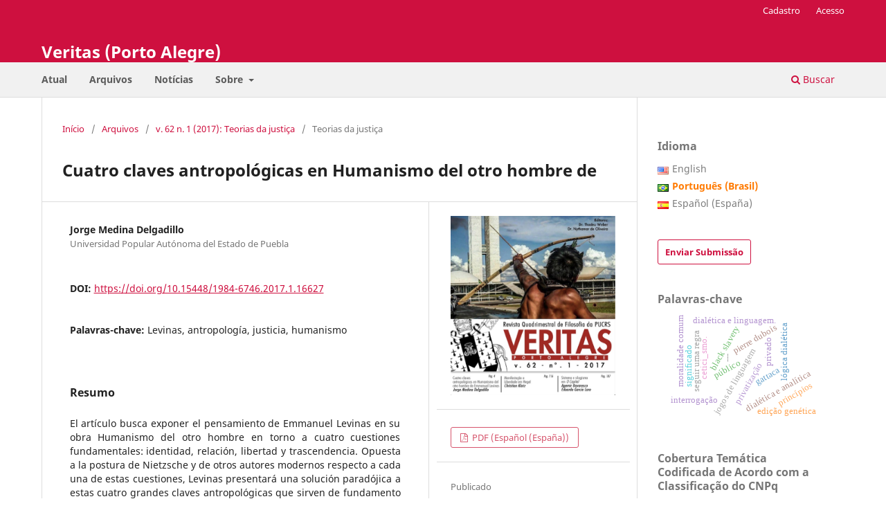

--- FILE ---
content_type: text/html; charset=utf-8
request_url: https://revistaseletronicas.pucrs.br/veritas/article/view/16627
body_size: 11592
content:
<!DOCTYPE html>
<html lang="pt-BR" xml:lang="pt-BR">
<head>
	<meta charset="utf-8">
	<meta name="viewport" content="width=device-width, initial-scale=1.0">
	<title>
		Cuatro claves antropológicas en  Humanismo del otro hombre de
							| Veritas (Porto Alegre)
			</title>

	
<link rel="icon" href="https://revistaseletronicas.pucrs.br/public/journals/21/favicon_pt_BR.png" />
<meta name="generator" content="Open Journal Systems 3.3.0.21" />
<!-- AddThis --><script type="text/javascript" src="//s7.addthis.com/js/300/addthis_widget.js#pubid=ra-5dd6b3fc18a076d2"></script>
<!-- Bootstrap CSS --><link rel="stylesheet" href="https://stackpath.bootstrapcdn.com/bootstrap/4.4.1/css/bootstrap.min.css" integrity="sha384-Vkoo8x4CGsO3+Hhxv8T/Q5PaXtkKtu6ug5TOeNV6gBiFeWPGFN9MuhOf23Q9Ifjh" crossorigin="anonymous">
<!-- Bootstrap JS --><script src="https://code.jquery.com/jquery-3.4.1.slim.min.js" integrity="sha384-J6qa4849blE2+poT4WnyKhv5vZF5SrPo0iEjwBvKU7imGFAV0wwj1yYfoRSJoZ+n" crossorigin="anonymous"></script><script src="https://cdn.jsdelivr.net/npm/popper.js@1.16.0/dist/umd/popper.min.js" integrity="sha384-Q6E9RHvbIyZFJoft+2mJbHaEWldlvI9IOYy5n3zV9zzTtmI3UksdQRVvoxMfooAo" crossorigin="anonymous"></script><script src="https://stackpath.bootstrapcdn.com/bootstrap/4.4.1/js/bootstrap.min.js" integrity="sha384-wfSDF2E50Y2D1uUdj0O3uMBJnjuUD4Ih7YwaYd1iqfktj0Uod8GCExl3Og8ifwB6" crossorigin="anonymous"></script>
<link rel="schema.DC" href="http://purl.org/dc/elements/1.1/" />
<meta name="DC.Creator.PersonalName" content="Jorge Medina Delgadillo"/>
<meta name="DC.Date.created" scheme="ISO8601" content="2017-05-22"/>
<meta name="DC.Date.dateSubmitted" scheme="ISO8601" content="2014-03-06"/>
<meta name="DC.Date.issued" scheme="ISO8601" content="2017-05-22"/>
<meta name="DC.Date.modified" scheme="ISO8601" content="2017-05-22"/>
<meta name="DC.Description" xml:lang="en" content="This article explains the thought of Emmanuel Levinas in his work Humanism of the Other around four key issues: identity, relationship, freedom and transcendence. Opposed to the position of Nietzsche and other modern philosophers about each of these issues, Levinas present a paradoxical solution to these four major anthropological keys that serve as the basis for developing a theory of justice: identity will be understood as vulnerability; the relationship as heteronomy; freedom as diakonia and Work; ethics as the fundamental religious experience."/>
<meta name="DC.Description" xml:lang="es" content="El artículo busca exponer el pensamiento de Emmanuel Levinas en su obra Humanismo del otro hombre en torno a cuatro cuestiones fundamentales: identidad, relación, libertad y trascendencia. Opuesta a la postura de Nietzsche y de otros autores modernos respecto a cada una de estas cuestiones, Levinas presentará una solución paradójica a estas cuatro grandes claves antropológicas que sirven de fundamento para elaborar una teoría de la justicia: la identidad será entendida como vulnerabilidad; la relación como heteronomía; la libertad como diaconía y Obra; la ética como el encuentro religioso fundamental."/>
<meta name="DC.Description" xml:lang="pt" content="El artículo busca exponer el pensamiento de Emmanuel Levinas en su obra Humanismo del otro hombre en torno a cuatro cuestiones fundamentales: identidad, relación, libertad y trascendencia. Opuesta a la postura de Nietzsche y de otros autores modernos respecto a cada una de estas cuestiones, Levinas presentará una solución paradójica a estas cuatro grandes claves antropológicas que sirven de fundamento para elaborar una teoría de la justicia: la identidad será entendida como vulnerabilidad; la relación como heteronomía; la libertad como diaconía y Obra; la ética como el encuentro religioso fundamental."/>
<meta name="DC.Format" scheme="IMT" content="application/pdf"/>
<meta name="DC.Identifier" content="16627"/>
<meta name="DC.Identifier.pageNumber" content="4-16"/>
<meta name="DC.Identifier.DOI" content="10.15448/1984-6746.2017.1.16627"/>
<meta name="DC.Identifier.URI" content="https://revistaseletronicas.pucrs.br/veritas/article/view/16627"/>
<meta name="DC.Language" scheme="ISO639-1" content="es"/>
<meta name="DC.Rights" content="Copyright (c) 2017 "/>
<meta name="DC.Rights" content=""/>
<meta name="DC.Source" content="Veritas (Porto Alegre)"/>
<meta name="DC.Source.ISSN" content="1984-6746"/>
<meta name="DC.Source.Issue" content="1"/>
<meta name="DC.Source.Volume" content="62"/>
<meta name="DC.Source.URI" content="https://revistaseletronicas.pucrs.br/veritas"/>
<meta name="DC.Subject" xml:lang="pt" content="Levinas"/>
<meta name="DC.Subject" xml:lang="pt" content="antropología"/>
<meta name="DC.Subject" xml:lang="pt" content="justicia"/>
<meta name="DC.Subject" xml:lang="pt" content="humanismo"/>
<meta name="DC.Title" content="Cuatro claves antropológicas en  Humanismo del otro hombre de"/>
<meta name="DC.Title.Alternative" xml:lang="en" content="Four anthropological concepts on  Levinas’ Humanism of the Other"/>
<meta name="DC.Title.Alternative" xml:lang="pt" content="Cuatro claves antropológicas en  Humanismo del otro hombre de"/>
<meta name="DC.Type" content="Text.Serial.Journal"/>
<meta name="DC.Type" xml:lang="es" content=""/>
<meta name="DC.Type.articleType" content="Teorias da justiça"/>
<meta name="gs_meta_revision" content="1.1"/>
<meta name="citation_journal_title" content="Veritas (Porto Alegre)"/>
<meta name="citation_journal_abbrev" content="Veritas"/>
<meta name="citation_issn" content="1984-6746"/> 
<meta name="citation_author" content="Jorge Medina Delgadillo"/>
<meta name="citation_author_institution" content="Universidad Popular Autónoma del Estado de Puebla"/>
<meta name="citation_title" content="Cuatro claves antropológicas en  Humanismo del otro hombre de  Emmanuel Levinas"/>
<meta name="citation_language" content="es"/>
<meta name="citation_date" content="2017/05/22"/>
<meta name="citation_volume" content="62"/>
<meta name="citation_issue" content="1"/>
<meta name="citation_firstpage" content="4"/>
<meta name="citation_lastpage" content="16"/>
<meta name="citation_doi" content="10.15448/1984-6746.2017.1.16627"/>
<meta name="citation_abstract_html_url" content="https://revistaseletronicas.pucrs.br/veritas/article/view/16627"/>
<meta name="citation_keywords" xml:lang="pt" content="Levinas"/>
<meta name="citation_keywords" xml:lang="pt" content="antropología"/>
<meta name="citation_keywords" xml:lang="pt" content="justicia"/>
<meta name="citation_keywords" xml:lang="pt" content="humanismo"/>
<meta name="citation_pdf_url" content="https://revistaseletronicas.pucrs.br/veritas/article/download/16627/15605"/>
<meta name="citation_reference" content="ANCKAERT, L. A critique of infinity. Rosenzweig and Levinas. Leuven: Peeters, 2006."/>
<meta name="citation_reference" content="CRITCHLEY, S. J. The Ethics of Deconstruction: Derrida and Levinas. Edinburg: Edinburg University Press, 1999."/>
<meta name="citation_reference" content="CRITCHLEY, S. &amp; BERNASCONI, R (eds.). The Cambridge Companion to Levinas, Cambridge: Cambridge University Press, 2002."/>
<meta name="citation_reference" content="DE TORRES, M. J. “Metafísica y filosofía de la religión en Hegel”. En: Enrahonar, 28 (1997)."/>
<meta name="citation_reference" content="DERRIDA, J. Adiós a Emmanuel Levinas. Madrid: Trotta, 1998."/>
<meta name="citation_reference" content=""/>
<meta name="citation_reference" content="_________. “Violence et métaphysique. Essai sur la pensée d’Emmanuel Levinas”, en Revue de Métaphysique et de Morale, 69/1-2 (1964), 322-354; 425-473. En español el artículo “Violencia y Metafísica” se encuentra contenido en el volumen : DERRIDA, J. La escritura de la diferencia. Barcelona: Anthropos, 1989."/>
<meta name="citation_reference" content="DURANTE, M. “La notion de «subjectité» dans la"/>
<meta name="citation_reference" content="phénoménologie d’Emmanuel Levinas”. en: Revue philosophique de Louvain 104/2 (2006)."/>
<meta name="citation_reference" content="HEIDEGGER, M. “El nihilismo europeo”. En: Nietzsche II, Barcelona: Destino, 2002."/>
<meta name="citation_reference" content="LEVINAS, E. Alterité et transcendence. Paris: Fata Morgana, 1995."/>
<meta name="citation_reference" content="_________. De otro modo que ser o más allá de la esencia. Salamanca: Sígueme, 1995."/>
<meta name="citation_reference" content="_________. Difícil Libertad. Ensayos sobre el Judaísmo. Buenos Aires: Lilmod, 2005."/>
<meta name="citation_reference" content="_________. Humanismo del otro hombre. México: Siglo XXI,"/>
<meta name="citation_reference" content=""/>
<meta name="citation_reference" content="_________. Más allá del versículo. Buenos Aires: Lilmod, 2007."/>
<meta name="citation_reference" content="_________. Totalidad e infinito. Ensayo sobre la exterioridad. Salamanca: Sígueme, 1999."/>
<meta name="citation_reference" content="_________. Transcendance et intelligibilité. Genève: Labor et fides, 1996."/>
<meta name="citation_reference" content="LLEWELYN, J. Emmanuel Levinas: The Genealogy of Ethics. Kentucky: Routledge,"/>
<meta name="citation_reference" content=""/>
<meta name="citation_reference" content="LOUMANSKY, A. “Levinas and the Possibility of Justice”. En: Liverpool Law"/>
<meta name="citation_reference" content="Review 27 (2006)."/>
<meta name="citation_reference" content="MORENO C., “Del ser-ahí al heme-aquí (Frente al Otro). Transfenomenología y"/>
<meta name="citation_reference" content="alteridad (Levinas)”. En: Fenomenología y filosofía existencial. vol. 2. Madrid:"/>
<meta name="citation_reference" content="Síntesis, 2000."/>
<meta name="citation_reference" content="PEÑALVER, P. Argumento de alteridad. Madrid: Caparrós, 2001."/>
<meta name="citation_reference" content="PEPERZAK, A. (ed.) Ethics as First Philosophy. NY-London: Routledge, 1995."/>
<meta name="citation_reference" content="PINTOR RAMOS, A. “En las fronteras de la fenomenología: el creacionismo de"/>
<meta name="citation_reference" content="Levinas”. En: Cuadernos Salmantinos de Filosofía 19/1 (1992)."/>
<meta name="citation_reference" content="POIRIE, F. Emmanuel Levinas. Essai et entretiens. Paris: Babel, 2006."/>
<meta name="citation_reference" content="ROMERA OÑATE, L. Finitud y trascendencia. Pamplona: EUNSA, 2004."/>
<meta name="citation_reference" content="SUCASAS, A. “Redención y sustitución: el sustrato bíblico de la subjetivación ética en E. Levinas”, en: Cuadernos Salmantinos de Filosofía, 22/1 (1995)."/>
<meta name="citation_reference" content="TODISCO, O. “L’io e l’altro secondo G. Duns Scoto e E. Levinas”. En: Antonianum 71/2 (1996)."/>
<meta name="citation_reference" content="URABAYEN, J. Las raíces del humanismo de Levinas: el judaísmo y la fenomenología. Pamplona: EUNSA, 2005."/>
<script src="https://code.jquery.com/jquery-3.5.1.slim.min.js" integrity="sha384-DfXdz2htPH0lsSSs5nCTpuj/zy4C+OGpamoFVy38MVBnE+IbbVYUew+OrCXaRkfj" crossorigin="anonymous"></script>
<!-- AddThis --><script type="text/javascript" src="//s7.addthis.com/js/300/addthis_widget.js#pubid=ra-5dd6b3fc18a076d2"></script>

<!-- CSS only -->
<link href="https://cdn.jsdelivr.net/npm/bootstrap@5.0.0-beta3/dist/css/bootstrap.min.css" rel="stylesheet" integrity="sha384-eOJMYsd53ii+scO/bJGFsiCZc+5NDVN2yr8+0RDqr0Ql0h+rP48ckxlpbzKgwra6" crossorigin="anonymous">

<style>
  .current_issue > h2{display:none;}
</style>

<script>
  $( document ).ready(function() {
    $('div.issue').before('<div class="item"><div class="addthis"><div class="addthis_inline_share_toolbox"> </div></div></div>');
    // $('div.abstract').after('');

  });
</script>
	<link rel="stylesheet" href="https://revistaseletronicas.pucrs.br/veritas/$$$call$$$/page/page/css?name=stylesheet" type="text/css" /><link rel="stylesheet" href="https://revistaseletronicas.pucrs.br/veritas/$$$call$$$/page/page/css?name=font" type="text/css" /><link rel="stylesheet" href="https://revistaseletronicas.pucrs.br/lib/pkp/styles/fontawesome/fontawesome.css?v=3.3.0.21" type="text/css" /><link rel="stylesheet" href="https://revistaseletronicas.pucrs.br/plugins/generic/doiInSummary/styles/doi.css?v=3.3.0.21" type="text/css" /><link rel="stylesheet" href="https://revistaseletronicas.pucrs.br/public/journals/21/styleSheet.css?d=2024-08-20+15%3A58%3A08" type="text/css" /><link rel="stylesheet" href="https://revistaseletronicas.pucrs.br/public/site/styleSheet.css?v=3.3.0.21" type="text/css" />
</head>
<body class="pkp_page_article pkp_op_view" dir="ltr">

	<div class="pkp_structure_page">

				<header class="pkp_structure_head" id="headerNavigationContainer" role="banner">
						
 <nav class="cmp_skip_to_content" aria-label="Ir para os links de conteúdo">
	<a href="#pkp_content_main">Ir para o conteúdo principal</a>
	<a href="#siteNav">Ir para o menu de navegação principal</a>
		<a href="#pkp_content_footer">Ir para o rodapé</a>
</nav>

			<div class="pkp_head_wrapper">

				<div class="pkp_site_name_wrapper">
					<button class="pkp_site_nav_toggle">
						<span>Open Menu</span>
					</button>
										<div class="pkp_site_name">
																<a href="						https://revistaseletronicas.pucrs.br/veritas/index
					" class="is_text">Veritas (Porto Alegre)</a>
										</div>
				</div>

				
				<nav class="pkp_site_nav_menu" aria-label="Navegação no Site">
					<a id="siteNav"></a>
					<div class="pkp_navigation_primary_row">
						<div class="pkp_navigation_primary_wrapper">
																				<ul id="navigationPrimary" class="pkp_navigation_primary pkp_nav_list">
								<li class="">
				<a href="https://revistaseletronicas.pucrs.br/veritas/issue/current">
					Atual
				</a>
							</li>
								<li class="">
				<a href="https://revistaseletronicas.pucrs.br/veritas/issue/archive">
					Arquivos
				</a>
							</li>
								<li class="">
				<a href="https://revistaseletronicas.pucrs.br/veritas/announcement">
					Notícias
				</a>
							</li>
								<li class="">
				<a href="https://revistaseletronicas.pucrs.br/veritas/about">
					Sobre
				</a>
									<ul>
																					<li class="">
									<a href="https://revistaseletronicas.pucrs.br/veritas/about">
										Sobre a Revista
									</a>
								</li>
																												<li class="">
									<a href="https://revistaseletronicas.pucrs.br/veritas/about/submissions">
										Submissões
									</a>
								</li>
																												<li class="">
									<a href="https://revistaseletronicas.pucrs.br/veritas/about/editorialTeam">
										Equipe Editorial
									</a>
								</li>
																																									<li class="">
									<a href="https://revistaseletronicas.pucrs.br/veritas/about/contact">
										Contato
									</a>
								</li>
																		</ul>
							</li>
			</ul>

				

																						<div class="pkp_navigation_search_wrapper">
									<a href="https://revistaseletronicas.pucrs.br/veritas/search" class="pkp_search pkp_search_desktop">
										<span class="fa fa-search" aria-hidden="true"></span>
										Buscar
									</a>
								</div>
													</div>
					</div>
					<div class="pkp_navigation_user_wrapper" id="navigationUserWrapper">
							<ul id="navigationUser" class="pkp_navigation_user pkp_nav_list">
								<li class="profile">
				<a href="https://revistaseletronicas.pucrs.br/veritas/user/register">
					Cadastro
				</a>
							</li>
								<li class="profile">
				<a href="https://revistaseletronicas.pucrs.br/veritas/login">
					Acesso
				</a>
							</li>
										</ul>

					</div>
				</nav>
			</div><!-- .pkp_head_wrapper -->
		</header><!-- .pkp_structure_head -->

						<div class="pkp_structure_content has_sidebar">
			<div class="pkp_structure_main" role="main">
				<a id="pkp_content_main"></a>

<div class="page page_article">
			<nav class="cmp_breadcrumbs" role="navigation" aria-label="Você está aqui:">
	<ol>
		<li>
			<a href="https://revistaseletronicas.pucrs.br/veritas/index">
				Início
			</a>
			<span class="separator">/</span>
		</li>
		<li>
			<a href="https://revistaseletronicas.pucrs.br/veritas/issue/archive">
				Arquivos
			</a>
			<span class="separator">/</span>
		</li>
					<li>
				<a href="https://revistaseletronicas.pucrs.br/veritas/issue/view/1132">
					v. 62 n. 1 (2017): Teorias da justiça
				</a>
				<span class="separator">/</span>
			</li>
				<li class="current" aria-current="page">
			<span aria-current="page">
									Teorias da justiça
							</span>
		</li>
	</ol>
</nav>
	
		  	 <article class="obj_article_details">

		
	<h1 class="page_title">
		Cuatro claves antropológicas en  Humanismo del otro hombre de
	</h1>

	
	<div class="row">
		<div class="main_entry">

							<section class="item authors">
					<h2 class="pkp_screen_reader">Autores</h2>
					<ul class="authors">
											<li>
							<span class="name">
								Jorge Medina Delgadillo
							</span>
															<span class="affiliation">
									Universidad Popular Autónoma del Estado de Puebla
																	</span>
																				</li>
										</ul>
				</section>
			
																												<section class="item doi">
						<h2 class="label">
														DOI:
						</h2>
						<span class="value">
							<a href="https://doi.org/10.15448/1984-6746.2017.1.16627">
								https://doi.org/10.15448/1984-6746.2017.1.16627
							</a>
						</span>
					</section>
							
									<section class="item keywords">
				<h2 class="label">
										Palavras-chave:
				</h2>
				<span class="value">
											Levinas, 											antropología, 											justicia, 											humanismo									</span>
			</section>
			
										<section class="item abstract">
					<h2 class="label">Resumo</h2>
					El artículo busca exponer el pensamiento de Emmanuel Levinas en su obra Humanismo del otro hombre en torno a cuatro cuestiones fundamentales: identidad, relación, libertad y trascendencia. Opuesta a la postura de Nietzsche y de otros autores modernos respecto a cada una de estas cuestiones, Levinas presentará una solución paradójica a estas cuatro grandes claves antropológicas que sirven de fundamento para elaborar una teoría de la justicia: la identidad será entendida como vulnerabilidad; la relación como heteronomía; la libertad como diaconía y Obra; la ética como el encuentro religioso fundamental.
				</section>
			
			<div class="item downloads_chart">
	<h3 class="label">
		Downloads
	</h3>
	<div class="value">
		<canvas class="usageStatsGraph" data-object-type="Submission" data-object-id="16627"></canvas>
		<div class="usageStatsUnavailable" data-object-type="Submission" data-object-id="16627">
			Não há dados estatísticos.
		</div>
	</div>
</div>


																																<section class="item author_bios">
					<h2 class="label">
													Biografia do Autor
											</h2>
																		<section class="sub_item">
								<h3 class="label">
																																							Jorge Medina Delgadillo, <span class="affiliation">Universidad Popular Autónoma del Estado de Puebla</span>
																	</h3>
								<div class="value">
									Departamento de Filosofía, Director
								</div>
							</section>
															</section>
			
										<section class="item references">
					<h2 class="label">
						Referências
					</h2>
					<div class="value">
																					<p>ANCKAERT, L. A critique of infinity. Rosenzweig and Levinas. Leuven: Peeters, 2006. </p>
															<p>CRITCHLEY, S. J. The Ethics of Deconstruction: Derrida and Levinas. Edinburg: Edinburg University Press, 1999. </p>
															<p>CRITCHLEY, S. &amp; BERNASCONI, R (eds.). The Cambridge Companion to Levinas, Cambridge: Cambridge University Press, 2002.  
DOI: <a href="https://doi.org/10.1017/CCOL0521662060">https://doi.org/10.1017/CCOL0521662060</a>
</p>
															<p>DE TORRES, M. J. “Metafísica y filosofía de la religión en Hegel”. En: Enrahonar, 28 (1997). </p>
															<p>DERRIDA, J. Adiós a Emmanuel Levinas. Madrid: Trotta, 1998.  
DOI: <a href="https://doi.org/10.1515/9781503617346">https://doi.org/10.1515/9781503617346</a>
</p>
															<p> </p>
															<p>_________. “Violence et métaphysique. Essai sur la pensée d’Emmanuel Levinas”, en Revue de Métaphysique et de Morale, 69/1-2 (1964), 322-354; 425-473. En español el artículo “Violencia y Metafísica” se encuentra contenido en el volumen : DERRIDA, J. La escritura de la diferencia. Barcelona: Anthropos, 1989. </p>
															<p>DURANTE, M. “La notion de «subjectité» dans la </p>
															<p>phénoménologie d’Emmanuel Levinas”. en: Revue philosophique de Louvain 104/2 (2006).  
DOI: <a href="https://doi.org/10.2143/RPL.104.4.2019285">https://doi.org/10.2143/RPL.104.4.2019285</a>
</p>
															<p>HEIDEGGER, M. “El nihilismo europeo”. En: Nietzsche II, Barcelona: Destino, 2002. </p>
															<p>LEVINAS, E. Alterité et transcendence. Paris: Fata Morgana, 1995. </p>
															<p>_________. De otro modo que ser o más allá de la esencia. Salamanca: Sígueme, 1995. </p>
															<p>_________. Difícil Libertad. Ensayos sobre el Judaísmo. Buenos Aires: Lilmod, 2005. </p>
															<p>_________. Humanismo del otro hombre. México: Siglo XXI, </p>
															<p> </p>
															<p>_________. Más allá del versículo. Buenos Aires: Lilmod, 2007. </p>
															<p>_________. Totalidad e infinito. Ensayo sobre la exterioridad. Salamanca: Sígueme, 1999. </p>
															<p>_________. Transcendance et intelligibilité. Genève: Labor et fides, 1996. </p>
															<p>LLEWELYN, J. Emmanuel Levinas: The Genealogy of Ethics. Kentucky: Routledge, </p>
															<p> </p>
															<p>LOUMANSKY, A. “Levinas and the Possibility of Justice”. En: Liverpool Law </p>
															<p>Review 27 (2006).  
DOI: <a href="https://doi.org/10.1080/07266472.2006.10878837">https://doi.org/10.1080/07266472.2006.10878837</a>
</p>
															<p>MORENO C., “Del ser-ahí al heme-aquí (Frente al Otro). Transfenomenología y </p>
															<p>alteridad (Levinas)”. En: Fenomenología y filosofía existencial. vol. 2. Madrid: </p>
															<p>Síntesis, 2000. </p>
															<p>PEÑALVER, P. Argumento de alteridad. Madrid: Caparrós, 2001. </p>
															<p>PEPERZAK, A. (ed.) Ethics as First Philosophy. NY-London: Routledge, 1995. </p>
															<p>PINTOR RAMOS, A. “En las fronteras de la fenomenología: el creacionismo de </p>
															<p>Levinas”. En: Cuadernos Salmantinos de Filosofía 19/1 (1992). </p>
															<p>POIRIE, F. Emmanuel Levinas. Essai et entretiens. Paris: Babel, 2006. </p>
															<p>ROMERA OÑATE, L. Finitud y trascendencia. Pamplona: EUNSA, 2004. </p>
															<p>SUCASAS, A. “Redención y sustitución: el sustrato bíblico de la subjetivación ética en E. Levinas”, en: Cuadernos Salmantinos de Filosofía, 22/1 (1995).  
DOI: <a href="https://doi.org/10.36576/summa.1023">https://doi.org/10.36576/summa.1023</a>
</p>
															<p>TODISCO, O. “L’io e l’altro secondo G. Duns Scoto e E. Levinas”. En: Antonianum 71/2 (1996). </p>
															<p>URABAYEN, J. Las raíces del humanismo de Levinas: el judaísmo y la fenomenología. Pamplona: EUNSA, 2005. </p>
																		</div>
				</section>
			
		</div><!-- .main_entry -->

		<div class="entry_details">

										<div class="item cover_image">
					<div class="sub_item">
													<a href="https://revistaseletronicas.pucrs.br/veritas/issue/view/1132">
								<img src="https://revistaseletronicas.pucrs.br/public/journals/21/cover_issue_1132_pt_BR.jpg" alt="">
							</a>
											</div>
				</div>
			
										<div class="item galleys">
					<h2 class="pkp_screen_reader">
						Downloads
					</h2>
					<ul class="value galleys_links">
													<li>
								
	
							

<a class="obj_galley_link pdf" href="https://revistaseletronicas.pucrs.br/veritas/article/view/16627/15605">

		
	PDF (Español (España))

	</a>
							</li>
											</ul>
				</div>
						
						<div class="item published">
				<section class="sub_item">
					<h2 class="label">
						Publicado
					</h2>
					<div class="value">
																			<span>2017-05-22</span>
																	</div>
				</section>
							</div>
			
										<div class="item citation">
					<section class="sub_item citation_display">
						<h2 class="label">
							Como Citar
						</h2>
						<div class="value">
							<div id="citationOutput" role="region" aria-live="polite">
								<div class="csl-bib-body">
  <div class="csl-entry">Delgadillo, J. M. (2017). Cuatro claves antropológicas en Humanismo del otro hombre de. <i>Veritas (Porto Alegre)</i>, <i>62</i>(1), 4–16. https://doi.org/10.15448/1984-6746.2017.1.16627</div>
</div>
							</div>
							<div class="citation_formats">
								<button class="cmp_button citation_formats_button" aria-controls="cslCitationFormats" aria-expanded="false" data-csl-dropdown="true">
									Fomatos de Citação
								</button>
								<div id="cslCitationFormats" class="citation_formats_list" aria-hidden="true">
									<ul class="citation_formats_styles">
																					<li>
												<a
													rel="nofollow"
													aria-controls="citationOutput"
													href="https://revistaseletronicas.pucrs.br/veritas/citationstylelanguage/get/acm-sig-proceedings?submissionId=16627&amp;publicationId=14423"
													data-load-citation
													data-json-href="https://revistaseletronicas.pucrs.br/veritas/citationstylelanguage/get/acm-sig-proceedings?submissionId=16627&amp;publicationId=14423&amp;return=json"
												>
													ACM
												</a>
											</li>
																					<li>
												<a
													rel="nofollow"
													aria-controls="citationOutput"
													href="https://revistaseletronicas.pucrs.br/veritas/citationstylelanguage/get/acs-nano?submissionId=16627&amp;publicationId=14423"
													data-load-citation
													data-json-href="https://revistaseletronicas.pucrs.br/veritas/citationstylelanguage/get/acs-nano?submissionId=16627&amp;publicationId=14423&amp;return=json"
												>
													ACS
												</a>
											</li>
																					<li>
												<a
													rel="nofollow"
													aria-controls="citationOutput"
													href="https://revistaseletronicas.pucrs.br/veritas/citationstylelanguage/get/apa?submissionId=16627&amp;publicationId=14423"
													data-load-citation
													data-json-href="https://revistaseletronicas.pucrs.br/veritas/citationstylelanguage/get/apa?submissionId=16627&amp;publicationId=14423&amp;return=json"
												>
													APA
												</a>
											</li>
																					<li>
												<a
													rel="nofollow"
													aria-controls="citationOutput"
													href="https://revistaseletronicas.pucrs.br/veritas/citationstylelanguage/get/associacao-brasileira-de-normas-tecnicas?submissionId=16627&amp;publicationId=14423"
													data-load-citation
													data-json-href="https://revistaseletronicas.pucrs.br/veritas/citationstylelanguage/get/associacao-brasileira-de-normas-tecnicas?submissionId=16627&amp;publicationId=14423&amp;return=json"
												>
													ABNT
												</a>
											</li>
																					<li>
												<a
													rel="nofollow"
													aria-controls="citationOutput"
													href="https://revistaseletronicas.pucrs.br/veritas/citationstylelanguage/get/chicago-author-date?submissionId=16627&amp;publicationId=14423"
													data-load-citation
													data-json-href="https://revistaseletronicas.pucrs.br/veritas/citationstylelanguage/get/chicago-author-date?submissionId=16627&amp;publicationId=14423&amp;return=json"
												>
													Chicago
												</a>
											</li>
																					<li>
												<a
													rel="nofollow"
													aria-controls="citationOutput"
													href="https://revistaseletronicas.pucrs.br/veritas/citationstylelanguage/get/harvard-cite-them-right?submissionId=16627&amp;publicationId=14423"
													data-load-citation
													data-json-href="https://revistaseletronicas.pucrs.br/veritas/citationstylelanguage/get/harvard-cite-them-right?submissionId=16627&amp;publicationId=14423&amp;return=json"
												>
													Harvard
												</a>
											</li>
																					<li>
												<a
													rel="nofollow"
													aria-controls="citationOutput"
													href="https://revistaseletronicas.pucrs.br/veritas/citationstylelanguage/get/ieee?submissionId=16627&amp;publicationId=14423"
													data-load-citation
													data-json-href="https://revistaseletronicas.pucrs.br/veritas/citationstylelanguage/get/ieee?submissionId=16627&amp;publicationId=14423&amp;return=json"
												>
													IEEE
												</a>
											</li>
																					<li>
												<a
													rel="nofollow"
													aria-controls="citationOutput"
													href="https://revistaseletronicas.pucrs.br/veritas/citationstylelanguage/get/modern-language-association?submissionId=16627&amp;publicationId=14423"
													data-load-citation
													data-json-href="https://revistaseletronicas.pucrs.br/veritas/citationstylelanguage/get/modern-language-association?submissionId=16627&amp;publicationId=14423&amp;return=json"
												>
													MLA
												</a>
											</li>
																					<li>
												<a
													rel="nofollow"
													aria-controls="citationOutput"
													href="https://revistaseletronicas.pucrs.br/veritas/citationstylelanguage/get/turabian-fullnote-bibliography?submissionId=16627&amp;publicationId=14423"
													data-load-citation
													data-json-href="https://revistaseletronicas.pucrs.br/veritas/citationstylelanguage/get/turabian-fullnote-bibliography?submissionId=16627&amp;publicationId=14423&amp;return=json"
												>
													Turabian
												</a>
											</li>
																					<li>
												<a
													rel="nofollow"
													aria-controls="citationOutput"
													href="https://revistaseletronicas.pucrs.br/veritas/citationstylelanguage/get/vancouver?submissionId=16627&amp;publicationId=14423"
													data-load-citation
													data-json-href="https://revistaseletronicas.pucrs.br/veritas/citationstylelanguage/get/vancouver?submissionId=16627&amp;publicationId=14423&amp;return=json"
												>
													Vancouver
												</a>
											</li>
																			</ul>
																			<div class="label">
											Baixar Citação
										</div>
										<ul class="citation_formats_styles">
																							<li>
													<a href="https://revistaseletronicas.pucrs.br/veritas/citationstylelanguage/download/ris?submissionId=16627&amp;publicationId=14423">
														<span class="fa fa-download"></span>
														Endnote/Zotero/Mendeley (RIS)
													</a>
												</li>
																							<li>
													<a href="https://revistaseletronicas.pucrs.br/veritas/citationstylelanguage/download/bibtex?submissionId=16627&amp;publicationId=14423">
														<span class="fa fa-download"></span>
														BibTeX
													</a>
												</li>
																					</ul>
																	</div>
							</div>
						</div>
					</section>
				</div>
			
										<div class="item issue">

											<section class="sub_item">
							<h2 class="label">
								Edição
							</h2>
							<div class="value">
								<a class="title" href="https://revistaseletronicas.pucrs.br/veritas/issue/view/1132">
									v. 62 n. 1 (2017): Teorias da justiça
								</a>
							</div>
						</section>
					
											<section class="sub_item">
							<h2 class="label">
								Seção
							</h2>
							<div class="value">
								Teorias da justiça
							</div>
						</section>
					
									</div>
			
															
						
			

		</div><!-- .entry_details -->
	</div><!-- .row -->

</article>

	<div id="articlesBySameAuthorList">
				</div>


</div><!-- .page -->

	</div><!-- pkp_structure_main -->

									<div class="pkp_structure_sidebar left" role="complementary" aria-label="Barra lateral">
				<link rel="stylesheet" type="text/css" href="/plugins/blocks/bandeiraIdioma/flagToggle.css">

<div class="pkp_block block_language">
	<span class="title">
		Idioma
	</span>

	<div class="content">
		<ul>
							<li class="locale_en_US" lang="en_US">
					<a href="https://revistaseletronicas.pucrs.br/veritas/user/setLocale/en_US?source=%2Fveritas%2Farticle%2Fview%2F16627">
						
												<span class="flagToggle en_US">
						&nbsp;
						</span>

																			English
						
					</a>
				</li>
							<li class="locale_pt_BR current" lang="pt_BR">
					<a href="https://revistaseletronicas.pucrs.br/veritas/user/setLocale/pt_BR?source=%2Fveritas%2Farticle%2Fview%2F16627">
						
												<span class="flagToggle pt_BR">
						&nbsp;
						</span>

																			<strong>Português (Brasil)</strong>
						
						
					</a>
				</li>
							<li class="locale_es_ES" lang="es_ES">
					<a href="https://revistaseletronicas.pucrs.br/veritas/user/setLocale/es_ES?source=%2Fveritas%2Farticle%2Fview%2F16627">
						
												<span class="flagToggle es_ES">
						&nbsp;
						</span>

																			Español (España)
						
					</a>
				</li>
					</ul>
	</div>
</div><!-- .block_language -->
<div class="pkp_block block_make_submission">
	<h2 class="pkp_screen_reader">
		Enviar Submissão
	</h2>

	<div class="content">
		<a class="block_make_submission_link" href="https://revistaseletronicas.pucrs.br/veritas/about/submissions">
			Enviar Submissão
		</a>
	</div>
</div>
<div class="pkp_block block_Keywordcloud">
	<h2 class="title">Palavras-chave</h2>
	<div class="content" id='wordcloud'></div>

	<script>
		function randomColor() {
			var colors = ['#1f77b4', '#ff7f0e', '#2ca02c', '#d62728', '#9467bd', '#8c564b', '#e377c2', '#7f7f7f', '#bcbd22', '#17becf'];
			return colors[Math.floor(Math.random()*colors.length)];
		}

					document.addEventListener("DOMContentLoaded", function() {
				var keywords = [{"text":"---","size":1},{"text":"privatiza\u00e7\u00e3o","size":1},{"text":"black slavery","size":1},{"text":"pierre dubois","size":1},{"text":"bergson. bachelard. tempo\/mat\u00e9ria. instante. dura\u00e7\u00e3o.","size":1},{"text":"cetici_smo.","size":1},{"text":"seguir uma regra","size":1},{"text":"jogos de linguagem","size":1},{"text":"significado","size":1},{"text":"dial\u00e9tica e linguagem.","size":1},{"text":"dial\u00e9tica e anal\u00edtica","size":1},{"text":"l\u00f3gica dial\u00e9tica","size":1},{"text":"visigodos. teoria pol\u00edtica.","size":1},{"text":"jornal folha de s\u00e3o paulo","size":1},{"text":"privado","size":1},{"text":"commutative justice","size":1},{"text":"p\u00fablico","size":1},{"text":"hegel. hist\u00f3ria. liberdade. ato. determinismo.","size":1},{"text":"canguilhem. filosofia da sa\u00fade. vital e social. norma.","size":1},{"text":"1984-6746.1996.162.35824","size":1},{"text":"princ\u00edpios de universaliza\u00e7\u00e3o","size":1},{"text":"fundamenta\u00e7\u00e3o \u00faltima","size":1},{"text":"responsabilidade moral","size":1},{"text":"interroga\u00e7\u00e3o predicativa","size":1},{"text":"interroga\u00e7\u00e3o individual","size":1},{"text":"interroga\u00e7\u00e3o enunciativa","size":1},{"text":"interroga\u00e7\u00e3o","size":1},{"text":"lei l\u00f3gica","size":1},{"text":"m\u00e9todo filos\u00f3fico.","size":1},{"text":"second scholasticism","size":1},{"text":"probabilism","size":1},{"text":"filosofia primeira","size":1},{"text":"antropologia. reflex\u00e3o transcendental sobre o homem. teoria da subjetividade. conceito de filosofia. m\u00e9todo transcendental.","size":1},{"text":"edi\u00e7\u00e3o gen\u00e9tica","size":1},{"text":"gattaca","size":1},{"text":"democracias contempor\u00e2neas","size":1},{"text":"verdade. heidegger. tugendhat. falsidade.","size":1},{"text":"neurioci\u00eancia. g\u00eanero. sexo. diferen\u00e7as sexuais.","size":1},{"text":"moralidade comum","size":1},{"text":"dignidade","size":1},{"text":"princ\u00edpios","size":1},{"text":"biodireito","size":1},{"text":"espectralidade","size":1},{"text":"democracia","size":1},{"text":"soberania","size":1},{"text":"viol\u00eancia. futuro. filosofia. sentido.","size":1},{"text":"luis de molina","size":1},{"text":"era vargas. hist\u00f3ria das ideias. pensamento constitucional. antiliberalismo. constitucionalismo autorit\u00e1rio.","size":1},{"text":"cultural argumentation.","size":1},{"text":"culturalist interpretation","size":1}];
				var totalWeight = 0;
				var width = 300;
				var height = 200;
				var transitionDuration = 200;
				var length_keywords = keywords.length;
				var layout = d3.layout.cloud();

				layout.size([width, height])
					.words(keywords)
					.fontSize(function(d)
					{
						return fontSize(+d.size);
					})
					.on('end', draw);

				var svg = d3.select("#wordcloud").append("svg")
					.attr("viewBox", "0 0 " + width + " " + height)
					.attr("width", '100%');

				function update() {
					var words = layout.words();
					fontSize = d3.scaleLinear().range([16, 34]);
					if (words.length) {
						fontSize.domain([+words[words.length - 1].size || 1, +words[0].size]);
					}
				}

				keywords.forEach(function(item,index){totalWeight += item.size;});

				update();

				function draw(words, bounds) {
					var w = layout.size()[0],
						h = layout.size()[1];

					scaling = bounds
						? Math.min(
							w / Math.abs(bounds[1].x - w / 2),
							w / Math.abs(bounds[0].x - w / 2),
							h / Math.abs(bounds[1].y - h / 2),
							h / Math.abs(bounds[0].y - h / 2),
						) / 2
						: 1;

					svg
					.append("g")
					.attr(
						"transform",
						"translate(" + [w >> 1, h >> 1] + ")scale(" + scaling + ")",
					)
					.selectAll("text")
						.data(words)
					.enter().append("text")
						.style("font-size", function(d) { return d.size + "px"; })
						.style("font-family", 'serif')
						.style("fill", randomColor)
						.style('cursor', 'pointer')
						.style('opacity', 0.7)
						.attr('class', 'keyword')
						.attr("text-anchor", "middle")
						.attr("transform", function(d) {
							return "translate(" + [d.x, d.y] + ")rotate(" + d.rotate + ")";
						})
						.text(function(d) { return d.text; })
						.on("click", function(d, i){
							window.location = "https://revistaseletronicas.pucrs.br/veritas/search?query=QUERY_SLUG".replace(/QUERY_SLUG/, encodeURIComponent(''+d.text+''));
						})
						.on("mouseover", function(d, i) {
							d3.select(this).transition()
								.duration(transitionDuration)
								.style('font-size',function(d) { return (d.size + 3) + "px"; })
								.style('opacity', 1);
						})
						.on("mouseout", function(d, i) {
							d3.select(this).transition()
								.duration(transitionDuration)
								.style('font-size',function(d) { return d.size + "px"; })
								.style('opacity', 0.7);
						})
						.on('resize', function() { update() });
				}

				layout.start();

			});
			</script>
</div>
<div class="pkp_block block_custom" id="customblock-caps">
	<h2 class="title pkp_screen_reader">caps</h2>
	<div class="content">
		<div class="livros"><strong><span class="title">Cobertura Temática Codificada de Acordo com a Classificação do CNPq</span></strong></div>
<div class="livros">
<ul>
<ul>
<li class="show"><strong>Área principal:</strong> Filosofia</li>
<li class="show"><strong>Qualis:</strong> A1</li>
<li class="show"><strong>Período:</strong> 2021-2024</li>
</ul>
</ul>
</div>
<div class="livros"><strong><span class="title"> Política de Acesso Livre </span></strong></div>
<div class="livros">
<ul>
<ul>
<li class="show">
<p align="Justify">Este periódico proporciona acesso aberto a todo o seu conteúdo, seguindo o princípio de que tornar gratuito o acesso à pesquisa científica gera um maior intercâmbio global de conhecimento.</p>
</li>
</ul>
</ul>
</div>
<div class="livros"><strong><span class="title">APCs</span></strong></div>
<div class="livros">
<ul>
<ul>
<li class="show">Este periódico não cobra taxas para publicação.</li>
</ul>
</ul>
</div>
	</div>
</div>
<div class="pkp_block block_custom" id="customblock-social-media">
	<h2 class="title pkp_screen_reader">social-media</h2>
	<div class="content">
		<!-- PORTUGUÊS -->
<div class="addthis"><span class="title">Compartilhar</span>
<div class="addthis_inline_share_toolbox">&nbsp;</div>
</div>
	</div>
</div>
<div class="pkp_block block_custom" id="customblock-livros">
	<h2 class="title pkp_screen_reader">livros</h2>
	<div class="content">
		<div class="livros"><span class="title">Sugestão de leitura</span> <a href="https://editora.pucrs.br/livro/1538/" target="_blank" rel="noopener"><img src="https://editora.pucrs.br/download/assets/mkt/banner-periodicos-veritas.png" alt="" width="1080" height="1784"></a></div>
	</div>
</div>
<div class="pkp_block block_custom" id="customblock-apoiamos">
	<h2 class="title pkp_screen_reader">apoiamos</h2>
	<div class="content">
		<div class="apoiamos">
<ul>
<li class="show"><strong>e-ISSN: </strong>1984-6746</li>
<li class="show"><strong>ISSN-L: </strong>0042-3955</li>
</ul>
<img class="mb-4 img-fluid logos" src="https://editora.pucrs.br/edipucrs/assets/periodicos/logos/cope.jpg" alt="COPE - Committee on Publication Ethics"> <img class="mb-4 img-fluid logos" src="https://editora.pucrs.br/edipucrs/assets/periodicos/logos/open-access.jpg" alt="Acesso Aberto" width="2408" height="869"> <img class="mb-4 img-fluid logos" src="https://editora.pucrs.br/edipucrs/assets/periodicos/logos/diadorim.png" alt="Diadorim" width="717" height="279"> <img class="mb-4 img-fluid logos" src="https://editora.pucrs.br/edipucrs/assets/periodicos/logos/turnitin.png" alt="Turnitin" width="2754" height="754"> <img class="mb-4 img-fluid logos" src="https://revistaseletronicas.pucrs.br/public/site/images/eperiodicos/elektronische-zeitschriftenbibliothek-004.png" alt="Elektronische Zeitschriftenbibliothek"> <img class="mb-4 img-fluid logos" src="https://revistaseletronicas.pucrs.br/public/site/images/eperiodicos/google-metrics-004.png" alt="Google Metrics" width="2408" height="869"> <img class="mb-4 img-fluid logos" src="https://revistaseletronicas.pucrs.br/public/site/images/eperiodicos/logo--international-philosophical-bibliography-rpertoire-bibliographique-de-lphilosophie-004.png" alt="Philosophical Bibliography" width="717" height="279"> <img class="mb-4 img-fluid logos" src="https://revistaseletronicas.pucrs.br/public/site/images/eperiodicos/logo-latindex-004.png" alt="Latindex" width="2754" height="754"> <img class="mb-4 img-fluid logos" src="https://revistaseletronicas.pucrs.br/public/site/images/eperiodicos/miar-004.png" alt="Miar"> <img class="mb-4 img-fluid logos" src="https://revistaseletronicas.pucrs.br/public/site/images/eperiodicos/logo-miguilim-004.png" alt="Miguilim" width="2408" height="869"> <img class="mb-4 img-fluid logos" src="https://revistaseletronicas.pucrs.br/public/site/images/eperiodicos/philpapers-004.png" alt="Philpapers" width="717" height="279"> <img class="mb-4 img-fluid logos" src="https://revistaseletronicas.pucrs.br/public/site/images/eperiodicos/logo-rcaap-h-003.png" alt="Rcaap" width="2754" height="754"> <img class="mb-4 img-fluid logos" src="https://revistaseletronicas.pucrs.br/public/site/images/eperiodicos/sherpa-romeo-004.png" alt="Sherpa Romeo"> <img class="mb-4 img-fluid logos" src="https://revistaseletronicas.pucrs.br/public/site/images/eperiodicos/dialnet.png" alt="Dialnet" width="2408" height="869"> <img class="mb-4 img-fluid logos" src="https://revistaseletronicas.pucrs.br/public/site/images/eperiodicos/doaj---directory-of-open-access-journals-004.png" alt="DOAJ" width="717" height="279"> <img class="mb-4 img-fluid logos" src="https://revistaseletronicas.pucrs.br/public/site/images/eperiodicos/erih-plus---european-reference-index-for-humanities-and-social-sciences-004.png" alt="Erih Plus" width="2568" height="703"> <img class="mb-4 img-fluid logos" src="https://revistaseletronicas.pucrs.br/public/site/images/eperiodicos/the-philosophers-index-004.png" alt="Philosophers Index" width="339" height="109">
<div class="apoiamos"><img src="https://revistaseletronicas.pucrs.br/public/site/images/eperiodicos/logao-capes-peridicos-002.jpg" alt="capes-peridico" width="263" height="33"></div>
<div class="apoiamos"><img src="https://revistaseletronicas.pucrs.br/public/site/images/eperiodicos/indexador-clase.jpg" alt="" width="181" height="147"></div>
</div>
	</div>
</div>

			</div><!-- pkp_sidebar.left -->
			</div><!-- pkp_structure_content -->

<div class="pkp_structure_footer_wrapper" role="contentinfo">
	<a id="pkp_content_footer"></a>

	<div class="pkp_structure_footer">

		
		<div class="pkp_brand_footer" role="complementary">
			<a href="https://revistaseletronicas.pucrs.br/veritas/about/aboutThisPublishingSystem">
				<img alt="Mais informações sobre o sistema de publicação, a plataforma e o fluxo de publicação do OJS/PKP." src="https://revistaseletronicas.pucrs.br/templates/images/ojs_brand.png">
			</a>
		</div>
	</div>
</div><!-- pkp_structure_footer_wrapper -->

</div><!-- pkp_structure_page -->

<script src="https://revistaseletronicas.pucrs.br/lib/pkp/lib/vendor/components/jquery/jquery.min.js?v=3.3.0.21" type="text/javascript"></script><script src="https://revistaseletronicas.pucrs.br/lib/pkp/lib/vendor/components/jqueryui/jquery-ui.min.js?v=3.3.0.21" type="text/javascript"></script><script src="https://revistaseletronicas.pucrs.br/plugins/themes/default/js/lib/popper/popper.js?v=3.3.0.21" type="text/javascript"></script><script src="https://revistaseletronicas.pucrs.br/plugins/themes/default/js/lib/bootstrap/util.js?v=3.3.0.21" type="text/javascript"></script><script src="https://revistaseletronicas.pucrs.br/plugins/themes/default/js/lib/bootstrap/dropdown.js?v=3.3.0.21" type="text/javascript"></script><script src="https://revistaseletronicas.pucrs.br/plugins/themes/default/js/main.js?v=3.3.0.21" type="text/javascript"></script><script src="https://revistaseletronicas.pucrs.br/plugins/generic/citationStyleLanguage/js/articleCitation.js?v=3.3.0.21" type="text/javascript"></script><script src="https://d3js.org/d3.v4.js?v=3.3.0.21" type="text/javascript"></script><script src="https://cdn.jsdelivr.net/gh/holtzy/D3-graph-gallery@master/LIB/d3.layout.cloud.js?v=3.3.0.21" type="text/javascript"></script><script type="text/javascript">var pkpUsageStats = pkpUsageStats || {};pkpUsageStats.data = pkpUsageStats.data || {};pkpUsageStats.data.Submission = pkpUsageStats.data.Submission || {};pkpUsageStats.data.Submission[16627] = {"data":{"2017":{"1":0,"2":0,"3":0,"4":0,"5":36,"6":19,"7":16,"8":14,"9":21,"10":15,"11":14,"12":13},"2018":{"1":12,"2":6,"3":3,"4":8,"5":7,"6":41,"7":8,"8":12,"9":17,"10":5,"11":15,"12":5},"2019":{"1":8,"2":14,"3":3,"4":8,"5":6,"6":1,"7":12,"8":8,"9":7,"10":10,"11":8,"12":2},"2020":{"1":5,"2":0,"3":4,"4":13,"5":22,"6":4,"7":8,"8":3,"9":6,"10":7,"11":5,"12":5},"2021":{"1":6,"2":6,"3":2,"4":5,"5":0,"6":6,"7":4,"8":4,"9":15,"10":19,"11":26,"12":1},"2022":{"1":8,"2":4,"3":4,"4":1,"5":8,"6":2,"7":3,"8":6,"9":6,"10":2,"11":4,"12":0},"2024":{"1":0,"2":0,"3":0,"4":0,"5":0,"6":0,"7":0,"8":5,"9":11,"10":3,"11":0,"12":3},"2025":{"1":4,"2":1,"3":5,"4":1,"5":10,"6":2,"7":4,"8":14,"9":8,"10":12,"11":13,"12":15},"2026":{"1":12,"2":0,"3":0,"4":0,"5":0,"6":0,"7":0,"8":0,"9":0,"10":0,"11":0,"12":0}},"label":"Todos os downloads","color":"79,181,217","total":721};</script><script src="https://cdnjs.cloudflare.com/ajax/libs/Chart.js/2.0.1/Chart.js?v=3.3.0.21" type="text/javascript"></script><script type="text/javascript">var pkpUsageStats = pkpUsageStats || {};pkpUsageStats.locale = pkpUsageStats.locale || {};pkpUsageStats.locale.months = ["Jan","Fev","Mar","Abr","Mai","Jun","Jul","Ago","Set","Out","Nov","Dez"];pkpUsageStats.config = pkpUsageStats.config || {};pkpUsageStats.config.chartType = "line";</script><script src="https://revistaseletronicas.pucrs.br/plugins/generic/usageStats/js/UsageStatsFrontendHandler.js?v=3.3.0.21" type="text/javascript"></script><script type="text/javascript">
(function (w, d, s, l, i) { w[l] = w[l] || []; var f = d.getElementsByTagName(s)[0],
j = d.createElement(s), dl = l != 'dataLayer' ? '&l=' + l : ''; j.async = true; 
j.src = 'https://www.googletagmanager.com/gtag/js?id=' + i + dl; f.parentNode.insertBefore(j, f); 
function gtag(){dataLayer.push(arguments)}; gtag('js', new Date()); gtag('config', i); })
(window, document, 'script', 'dataLayer', 'UA-105757186-4');
</script>


</body>
</html>
